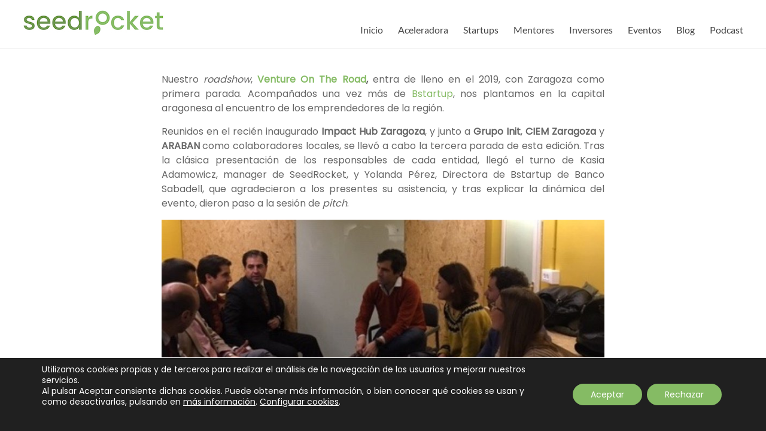

--- FILE ---
content_type: text/html; charset=UTF-8
request_url: https://www.seedrocket.com/2019/01/28/ii-venture-on-the-road-zaragoza/
body_size: 22731
content:
<!DOCTYPE html>
<!--[if IE 7]>
<html class="ie ie7" lang="es">
<![endif]-->
<!--[if IE 8]>
<html class="ie ie8" lang="es">
<![endif]-->
<!--[if !(IE 7) & !(IE 8)]><!-->
<html lang="es">
<!--<![endif]-->
<head>
	<meta charset="UTF-8" />
	<meta name="viewport" content="width=device-width, initial-scale=1">
	<link rel="profile" href="http://gmpg.org/xfn/11" />
	<meta name='robots' content='index, follow, max-image-preview:large, max-snippet:-1, max-video-preview:-1' />

<!-- Google Tag Manager for WordPress by gtm4wp.com -->
<script data-cfasync="false" data-pagespeed-no-defer>
	var gtm4wp_datalayer_name = "dataLayer";
	var dataLayer = dataLayer || [];
</script>
<!-- End Google Tag Manager for WordPress by gtm4wp.com -->
	<!-- This site is optimized with the Yoast SEO plugin v23.7 - https://yoast.com/wordpress/plugins/seo/ -->
	<title>II Venture on the Road: Zaragoza - SeedRocket</title>
	<link rel="canonical" href="https://www.seedrocket.com/2019/01/28/ii-venture-on-the-road-zaragoza/" />
	<meta property="og:locale" content="es_ES" />
	<meta property="og:type" content="article" />
	<meta property="og:title" content="II Venture on the Road: Zaragoza - SeedRocket" />
	<meta property="og:description" content="Nuestro roadshow, Venture On The Road, entra de lleno en el 2019, con Zaragoza como primera parada. Acompañados una vez más de Bstartup, nos plantamos en la capital aragonesa al encuentro de los emprendedores de la región. Reunidos en el recién" />
	<meta property="og:url" content="https://www.seedrocket.com/2019/01/28/ii-venture-on-the-road-zaragoza/" />
	<meta property="og:site_name" content="SeedRocket" />
	<meta property="article:published_time" content="2019-01-28T09:56:09+00:00" />
	<meta property="article:modified_time" content="2019-01-28T13:01:59+00:00" />
	<meta property="og:image" content="https://www.seedrocket.com/wp-content/uploads/2019/01/Venture-Zaragoza_MB-min.jpg" />
	<meta property="og:image:width" content="820" />
	<meta property="og:image:height" content="312" />
	<meta property="og:image:type" content="image/jpeg" />
	<meta name="author" content="Kasia" />
	<meta name="twitter:card" content="summary_large_image" />
	<meta name="twitter:label1" content="Escrito por" />
	<meta name="twitter:data1" content="Kasia" />
	<meta name="twitter:label2" content="Tiempo de lectura" />
	<meta name="twitter:data2" content="2 minutos" />
	<script type="application/ld+json" class="yoast-schema-graph">{"@context":"https://schema.org","@graph":[{"@type":"Article","@id":"https://www.seedrocket.com/2019/01/28/ii-venture-on-the-road-zaragoza/#article","isPartOf":{"@id":"https://www.seedrocket.com/2019/01/28/ii-venture-on-the-road-zaragoza/"},"author":{"name":"Kasia","@id":"https://www.seedrocket.com/#/schema/person/8a7619490e8336825d4a21758ed8c48f"},"headline":"II Venture on the Road: Zaragoza","datePublished":"2019-01-28T09:56:09+00:00","dateModified":"2019-01-28T13:01:59+00:00","mainEntityOfPage":{"@id":"https://www.seedrocket.com/2019/01/28/ii-venture-on-the-road-zaragoza/"},"wordCount":482,"commentCount":0,"publisher":{"@id":"https://www.seedrocket.com/#organization"},"image":{"@id":"https://www.seedrocket.com/2019/01/28/ii-venture-on-the-road-zaragoza/#primaryimage"},"thumbnailUrl":"https://www.seedrocket.com/wp-content/uploads/2019/01/Venture-Zaragoza_MB-min.jpg","keywords":["foro de inversión","inversores","startups","venture on the road"],"articleSection":["Eventos","Venture on the Road"],"inLanguage":"es","potentialAction":[{"@type":"CommentAction","name":"Comment","target":["https://www.seedrocket.com/2019/01/28/ii-venture-on-the-road-zaragoza/#respond"]}]},{"@type":"WebPage","@id":"https://www.seedrocket.com/2019/01/28/ii-venture-on-the-road-zaragoza/","url":"https://www.seedrocket.com/2019/01/28/ii-venture-on-the-road-zaragoza/","name":"II Venture on the Road: Zaragoza - SeedRocket","isPartOf":{"@id":"https://www.seedrocket.com/#website"},"primaryImageOfPage":{"@id":"https://www.seedrocket.com/2019/01/28/ii-venture-on-the-road-zaragoza/#primaryimage"},"image":{"@id":"https://www.seedrocket.com/2019/01/28/ii-venture-on-the-road-zaragoza/#primaryimage"},"thumbnailUrl":"https://www.seedrocket.com/wp-content/uploads/2019/01/Venture-Zaragoza_MB-min.jpg","datePublished":"2019-01-28T09:56:09+00:00","dateModified":"2019-01-28T13:01:59+00:00","breadcrumb":{"@id":"https://www.seedrocket.com/2019/01/28/ii-venture-on-the-road-zaragoza/#breadcrumb"},"inLanguage":"es","potentialAction":[{"@type":"ReadAction","target":["https://www.seedrocket.com/2019/01/28/ii-venture-on-the-road-zaragoza/"]}]},{"@type":"ImageObject","inLanguage":"es","@id":"https://www.seedrocket.com/2019/01/28/ii-venture-on-the-road-zaragoza/#primaryimage","url":"https://www.seedrocket.com/wp-content/uploads/2019/01/Venture-Zaragoza_MB-min.jpg","contentUrl":"https://www.seedrocket.com/wp-content/uploads/2019/01/Venture-Zaragoza_MB-min.jpg","width":820,"height":312},{"@type":"BreadcrumbList","@id":"https://www.seedrocket.com/2019/01/28/ii-venture-on-the-road-zaragoza/#breadcrumb","itemListElement":[{"@type":"ListItem","position":1,"name":"Portada","item":"https://www.seedrocket.com/"},{"@type":"ListItem","position":2,"name":"Blog","item":"https://www.seedrocket.com/blog/"},{"@type":"ListItem","position":3,"name":"II Venture on the Road: Zaragoza"}]},{"@type":"WebSite","@id":"https://www.seedrocket.com/#website","url":"https://www.seedrocket.com/","name":"SeedRocket","description":"La primera aceleradora que nació en España para startups TIC en fase inicial","publisher":{"@id":"https://www.seedrocket.com/#organization"},"potentialAction":[{"@type":"SearchAction","target":{"@type":"EntryPoint","urlTemplate":"https://www.seedrocket.com/?s={search_term_string}"},"query-input":{"@type":"PropertyValueSpecification","valueRequired":true,"valueName":"search_term_string"}}],"inLanguage":"es"},{"@type":"Organization","@id":"https://www.seedrocket.com/#organization","name":"SeedRocket","url":"https://www.seedrocket.com/","logo":{"@type":"ImageObject","inLanguage":"es","@id":"https://www.seedrocket.com/#/schema/logo/image/","url":"https://www.seedrocket.com/wp-content/uploads/2022/07/LogoSR22-verde.jpg","contentUrl":"https://www.seedrocket.com/wp-content/uploads/2022/07/LogoSR22-verde.jpg","width":238,"height":44,"caption":"SeedRocket"},"image":{"@id":"https://www.seedrocket.com/#/schema/logo/image/"}},{"@type":"Person","@id":"https://www.seedrocket.com/#/schema/person/8a7619490e8336825d4a21758ed8c48f","name":"Kasia","image":{"@type":"ImageObject","inLanguage":"es","@id":"https://www.seedrocket.com/#/schema/person/image/","url":"https://secure.gravatar.com/avatar/a19e625d129ae08b12001f8277bf3a38?s=96&d=mm&r=g","contentUrl":"https://secure.gravatar.com/avatar/a19e625d129ae08b12001f8277bf3a38?s=96&d=mm&r=g","caption":"Kasia"},"url":"https://www.seedrocket.com/author/kasia/"}]}</script>
	<!-- / Yoast SEO plugin. -->


<link rel='dns-prefetch' href='//www.seedrocket.com' />
<link rel='dns-prefetch' href='//fonts.googleapis.com' />
<link rel="alternate" type="application/rss+xml" title="SeedRocket &raquo; Feed" href="https://www.seedrocket.com/feed/" />
<link rel="alternate" type="application/rss+xml" title="SeedRocket &raquo; Feed de los comentarios" href="https://www.seedrocket.com/comments/feed/" />
<link rel="alternate" type="text/calendar" title="SeedRocket &raquo; iCal Feed" href="https://www.seedrocket.com/calendario-de-eventos/?ical=1" />
<link rel="alternate" type="application/rss+xml" title="SeedRocket &raquo; Comentario II Venture on the Road: Zaragoza del feed" href="https://www.seedrocket.com/2019/01/28/ii-venture-on-the-road-zaragoza/feed/" />
<script type="text/javascript">
/* <![CDATA[ */
window._wpemojiSettings = {"baseUrl":"https:\/\/s.w.org\/images\/core\/emoji\/15.0.3\/72x72\/","ext":".png","svgUrl":"https:\/\/s.w.org\/images\/core\/emoji\/15.0.3\/svg\/","svgExt":".svg","source":{"concatemoji":"https:\/\/www.seedrocket.com\/wp-includes\/js\/wp-emoji-release.min.js?ver=6.6.4"}};
/*! This file is auto-generated */
!function(i,n){var o,s,e;function c(e){try{var t={supportTests:e,timestamp:(new Date).valueOf()};sessionStorage.setItem(o,JSON.stringify(t))}catch(e){}}function p(e,t,n){e.clearRect(0,0,e.canvas.width,e.canvas.height),e.fillText(t,0,0);var t=new Uint32Array(e.getImageData(0,0,e.canvas.width,e.canvas.height).data),r=(e.clearRect(0,0,e.canvas.width,e.canvas.height),e.fillText(n,0,0),new Uint32Array(e.getImageData(0,0,e.canvas.width,e.canvas.height).data));return t.every(function(e,t){return e===r[t]})}function u(e,t,n){switch(t){case"flag":return n(e,"\ud83c\udff3\ufe0f\u200d\u26a7\ufe0f","\ud83c\udff3\ufe0f\u200b\u26a7\ufe0f")?!1:!n(e,"\ud83c\uddfa\ud83c\uddf3","\ud83c\uddfa\u200b\ud83c\uddf3")&&!n(e,"\ud83c\udff4\udb40\udc67\udb40\udc62\udb40\udc65\udb40\udc6e\udb40\udc67\udb40\udc7f","\ud83c\udff4\u200b\udb40\udc67\u200b\udb40\udc62\u200b\udb40\udc65\u200b\udb40\udc6e\u200b\udb40\udc67\u200b\udb40\udc7f");case"emoji":return!n(e,"\ud83d\udc26\u200d\u2b1b","\ud83d\udc26\u200b\u2b1b")}return!1}function f(e,t,n){var r="undefined"!=typeof WorkerGlobalScope&&self instanceof WorkerGlobalScope?new OffscreenCanvas(300,150):i.createElement("canvas"),a=r.getContext("2d",{willReadFrequently:!0}),o=(a.textBaseline="top",a.font="600 32px Arial",{});return e.forEach(function(e){o[e]=t(a,e,n)}),o}function t(e){var t=i.createElement("script");t.src=e,t.defer=!0,i.head.appendChild(t)}"undefined"!=typeof Promise&&(o="wpEmojiSettingsSupports",s=["flag","emoji"],n.supports={everything:!0,everythingExceptFlag:!0},e=new Promise(function(e){i.addEventListener("DOMContentLoaded",e,{once:!0})}),new Promise(function(t){var n=function(){try{var e=JSON.parse(sessionStorage.getItem(o));if("object"==typeof e&&"number"==typeof e.timestamp&&(new Date).valueOf()<e.timestamp+604800&&"object"==typeof e.supportTests)return e.supportTests}catch(e){}return null}();if(!n){if("undefined"!=typeof Worker&&"undefined"!=typeof OffscreenCanvas&&"undefined"!=typeof URL&&URL.createObjectURL&&"undefined"!=typeof Blob)try{var e="postMessage("+f.toString()+"("+[JSON.stringify(s),u.toString(),p.toString()].join(",")+"));",r=new Blob([e],{type:"text/javascript"}),a=new Worker(URL.createObjectURL(r),{name:"wpTestEmojiSupports"});return void(a.onmessage=function(e){c(n=e.data),a.terminate(),t(n)})}catch(e){}c(n=f(s,u,p))}t(n)}).then(function(e){for(var t in e)n.supports[t]=e[t],n.supports.everything=n.supports.everything&&n.supports[t],"flag"!==t&&(n.supports.everythingExceptFlag=n.supports.everythingExceptFlag&&n.supports[t]);n.supports.everythingExceptFlag=n.supports.everythingExceptFlag&&!n.supports.flag,n.DOMReady=!1,n.readyCallback=function(){n.DOMReady=!0}}).then(function(){return e}).then(function(){var e;n.supports.everything||(n.readyCallback(),(e=n.source||{}).concatemoji?t(e.concatemoji):e.wpemoji&&e.twemoji&&(t(e.twemoji),t(e.wpemoji)))}))}((window,document),window._wpemojiSettings);
/* ]]> */
</script>
<style id='wp-emoji-styles-inline-css' type='text/css'>

	img.wp-smiley, img.emoji {
		display: inline !important;
		border: none !important;
		box-shadow: none !important;
		height: 1em !important;
		width: 1em !important;
		margin: 0 0.07em !important;
		vertical-align: -0.1em !important;
		background: none !important;
		padding: 0 !important;
	}
</style>
<link rel='stylesheet' id='wp-block-library-css' href='https://www.seedrocket.com/wp-includes/css/dist/block-library/style.min.css?ver=6.6.4' type='text/css' media='all' />
<style id='wp-block-library-theme-inline-css' type='text/css'>
.wp-block-audio :where(figcaption){color:#555;font-size:13px;text-align:center}.is-dark-theme .wp-block-audio :where(figcaption){color:#ffffffa6}.wp-block-audio{margin:0 0 1em}.wp-block-code{border:1px solid #ccc;border-radius:4px;font-family:Menlo,Consolas,monaco,monospace;padding:.8em 1em}.wp-block-embed :where(figcaption){color:#555;font-size:13px;text-align:center}.is-dark-theme .wp-block-embed :where(figcaption){color:#ffffffa6}.wp-block-embed{margin:0 0 1em}.blocks-gallery-caption{color:#555;font-size:13px;text-align:center}.is-dark-theme .blocks-gallery-caption{color:#ffffffa6}:root :where(.wp-block-image figcaption){color:#555;font-size:13px;text-align:center}.is-dark-theme :root :where(.wp-block-image figcaption){color:#ffffffa6}.wp-block-image{margin:0 0 1em}.wp-block-pullquote{border-bottom:4px solid;border-top:4px solid;color:currentColor;margin-bottom:1.75em}.wp-block-pullquote cite,.wp-block-pullquote footer,.wp-block-pullquote__citation{color:currentColor;font-size:.8125em;font-style:normal;text-transform:uppercase}.wp-block-quote{border-left:.25em solid;margin:0 0 1.75em;padding-left:1em}.wp-block-quote cite,.wp-block-quote footer{color:currentColor;font-size:.8125em;font-style:normal;position:relative}.wp-block-quote.has-text-align-right{border-left:none;border-right:.25em solid;padding-left:0;padding-right:1em}.wp-block-quote.has-text-align-center{border:none;padding-left:0}.wp-block-quote.is-large,.wp-block-quote.is-style-large,.wp-block-quote.is-style-plain{border:none}.wp-block-search .wp-block-search__label{font-weight:700}.wp-block-search__button{border:1px solid #ccc;padding:.375em .625em}:where(.wp-block-group.has-background){padding:1.25em 2.375em}.wp-block-separator.has-css-opacity{opacity:.4}.wp-block-separator{border:none;border-bottom:2px solid;margin-left:auto;margin-right:auto}.wp-block-separator.has-alpha-channel-opacity{opacity:1}.wp-block-separator:not(.is-style-wide):not(.is-style-dots){width:100px}.wp-block-separator.has-background:not(.is-style-dots){border-bottom:none;height:1px}.wp-block-separator.has-background:not(.is-style-wide):not(.is-style-dots){height:2px}.wp-block-table{margin:0 0 1em}.wp-block-table td,.wp-block-table th{word-break:normal}.wp-block-table :where(figcaption){color:#555;font-size:13px;text-align:center}.is-dark-theme .wp-block-table :where(figcaption){color:#ffffffa6}.wp-block-video :where(figcaption){color:#555;font-size:13px;text-align:center}.is-dark-theme .wp-block-video :where(figcaption){color:#ffffffa6}.wp-block-video{margin:0 0 1em}:root :where(.wp-block-template-part.has-background){margin-bottom:0;margin-top:0;padding:1.25em 2.375em}
</style>
<style id='classic-theme-styles-inline-css' type='text/css'>
/*! This file is auto-generated */
.wp-block-button__link{color:#fff;background-color:#32373c;border-radius:9999px;box-shadow:none;text-decoration:none;padding:calc(.667em + 2px) calc(1.333em + 2px);font-size:1.125em}.wp-block-file__button{background:#32373c;color:#fff;text-decoration:none}
</style>
<style id='global-styles-inline-css' type='text/css'>
:root{--wp--preset--aspect-ratio--square: 1;--wp--preset--aspect-ratio--4-3: 4/3;--wp--preset--aspect-ratio--3-4: 3/4;--wp--preset--aspect-ratio--3-2: 3/2;--wp--preset--aspect-ratio--2-3: 2/3;--wp--preset--aspect-ratio--16-9: 16/9;--wp--preset--aspect-ratio--9-16: 9/16;--wp--preset--color--black: #000000;--wp--preset--color--cyan-bluish-gray: #abb8c3;--wp--preset--color--white: #ffffff;--wp--preset--color--pale-pink: #f78da7;--wp--preset--color--vivid-red: #cf2e2e;--wp--preset--color--luminous-vivid-orange: #ff6900;--wp--preset--color--luminous-vivid-amber: #fcb900;--wp--preset--color--light-green-cyan: #7bdcb5;--wp--preset--color--vivid-green-cyan: #00d084;--wp--preset--color--pale-cyan-blue: #8ed1fc;--wp--preset--color--vivid-cyan-blue: #0693e3;--wp--preset--color--vivid-purple: #9b51e0;--wp--preset--gradient--vivid-cyan-blue-to-vivid-purple: linear-gradient(135deg,rgba(6,147,227,1) 0%,rgb(155,81,224) 100%);--wp--preset--gradient--light-green-cyan-to-vivid-green-cyan: linear-gradient(135deg,rgb(122,220,180) 0%,rgb(0,208,130) 100%);--wp--preset--gradient--luminous-vivid-amber-to-luminous-vivid-orange: linear-gradient(135deg,rgba(252,185,0,1) 0%,rgba(255,105,0,1) 100%);--wp--preset--gradient--luminous-vivid-orange-to-vivid-red: linear-gradient(135deg,rgba(255,105,0,1) 0%,rgb(207,46,46) 100%);--wp--preset--gradient--very-light-gray-to-cyan-bluish-gray: linear-gradient(135deg,rgb(238,238,238) 0%,rgb(169,184,195) 100%);--wp--preset--gradient--cool-to-warm-spectrum: linear-gradient(135deg,rgb(74,234,220) 0%,rgb(151,120,209) 20%,rgb(207,42,186) 40%,rgb(238,44,130) 60%,rgb(251,105,98) 80%,rgb(254,248,76) 100%);--wp--preset--gradient--blush-light-purple: linear-gradient(135deg,rgb(255,206,236) 0%,rgb(152,150,240) 100%);--wp--preset--gradient--blush-bordeaux: linear-gradient(135deg,rgb(254,205,165) 0%,rgb(254,45,45) 50%,rgb(107,0,62) 100%);--wp--preset--gradient--luminous-dusk: linear-gradient(135deg,rgb(255,203,112) 0%,rgb(199,81,192) 50%,rgb(65,88,208) 100%);--wp--preset--gradient--pale-ocean: linear-gradient(135deg,rgb(255,245,203) 0%,rgb(182,227,212) 50%,rgb(51,167,181) 100%);--wp--preset--gradient--electric-grass: linear-gradient(135deg,rgb(202,248,128) 0%,rgb(113,206,126) 100%);--wp--preset--gradient--midnight: linear-gradient(135deg,rgb(2,3,129) 0%,rgb(40,116,252) 100%);--wp--preset--font-size--small: 13px;--wp--preset--font-size--medium: 20px;--wp--preset--font-size--large: 36px;--wp--preset--font-size--x-large: 42px;--wp--preset--spacing--20: 0.44rem;--wp--preset--spacing--30: 0.67rem;--wp--preset--spacing--40: 1rem;--wp--preset--spacing--50: 1.5rem;--wp--preset--spacing--60: 2.25rem;--wp--preset--spacing--70: 3.38rem;--wp--preset--spacing--80: 5.06rem;--wp--preset--shadow--natural: 6px 6px 9px rgba(0, 0, 0, 0.2);--wp--preset--shadow--deep: 12px 12px 50px rgba(0, 0, 0, 0.4);--wp--preset--shadow--sharp: 6px 6px 0px rgba(0, 0, 0, 0.2);--wp--preset--shadow--outlined: 6px 6px 0px -3px rgba(255, 255, 255, 1), 6px 6px rgba(0, 0, 0, 1);--wp--preset--shadow--crisp: 6px 6px 0px rgba(0, 0, 0, 1);}:where(.is-layout-flex){gap: 0.5em;}:where(.is-layout-grid){gap: 0.5em;}body .is-layout-flex{display: flex;}.is-layout-flex{flex-wrap: wrap;align-items: center;}.is-layout-flex > :is(*, div){margin: 0;}body .is-layout-grid{display: grid;}.is-layout-grid > :is(*, div){margin: 0;}:where(.wp-block-columns.is-layout-flex){gap: 2em;}:where(.wp-block-columns.is-layout-grid){gap: 2em;}:where(.wp-block-post-template.is-layout-flex){gap: 1.25em;}:where(.wp-block-post-template.is-layout-grid){gap: 1.25em;}.has-black-color{color: var(--wp--preset--color--black) !important;}.has-cyan-bluish-gray-color{color: var(--wp--preset--color--cyan-bluish-gray) !important;}.has-white-color{color: var(--wp--preset--color--white) !important;}.has-pale-pink-color{color: var(--wp--preset--color--pale-pink) !important;}.has-vivid-red-color{color: var(--wp--preset--color--vivid-red) !important;}.has-luminous-vivid-orange-color{color: var(--wp--preset--color--luminous-vivid-orange) !important;}.has-luminous-vivid-amber-color{color: var(--wp--preset--color--luminous-vivid-amber) !important;}.has-light-green-cyan-color{color: var(--wp--preset--color--light-green-cyan) !important;}.has-vivid-green-cyan-color{color: var(--wp--preset--color--vivid-green-cyan) !important;}.has-pale-cyan-blue-color{color: var(--wp--preset--color--pale-cyan-blue) !important;}.has-vivid-cyan-blue-color{color: var(--wp--preset--color--vivid-cyan-blue) !important;}.has-vivid-purple-color{color: var(--wp--preset--color--vivid-purple) !important;}.has-black-background-color{background-color: var(--wp--preset--color--black) !important;}.has-cyan-bluish-gray-background-color{background-color: var(--wp--preset--color--cyan-bluish-gray) !important;}.has-white-background-color{background-color: var(--wp--preset--color--white) !important;}.has-pale-pink-background-color{background-color: var(--wp--preset--color--pale-pink) !important;}.has-vivid-red-background-color{background-color: var(--wp--preset--color--vivid-red) !important;}.has-luminous-vivid-orange-background-color{background-color: var(--wp--preset--color--luminous-vivid-orange) !important;}.has-luminous-vivid-amber-background-color{background-color: var(--wp--preset--color--luminous-vivid-amber) !important;}.has-light-green-cyan-background-color{background-color: var(--wp--preset--color--light-green-cyan) !important;}.has-vivid-green-cyan-background-color{background-color: var(--wp--preset--color--vivid-green-cyan) !important;}.has-pale-cyan-blue-background-color{background-color: var(--wp--preset--color--pale-cyan-blue) !important;}.has-vivid-cyan-blue-background-color{background-color: var(--wp--preset--color--vivid-cyan-blue) !important;}.has-vivid-purple-background-color{background-color: var(--wp--preset--color--vivid-purple) !important;}.has-black-border-color{border-color: var(--wp--preset--color--black) !important;}.has-cyan-bluish-gray-border-color{border-color: var(--wp--preset--color--cyan-bluish-gray) !important;}.has-white-border-color{border-color: var(--wp--preset--color--white) !important;}.has-pale-pink-border-color{border-color: var(--wp--preset--color--pale-pink) !important;}.has-vivid-red-border-color{border-color: var(--wp--preset--color--vivid-red) !important;}.has-luminous-vivid-orange-border-color{border-color: var(--wp--preset--color--luminous-vivid-orange) !important;}.has-luminous-vivid-amber-border-color{border-color: var(--wp--preset--color--luminous-vivid-amber) !important;}.has-light-green-cyan-border-color{border-color: var(--wp--preset--color--light-green-cyan) !important;}.has-vivid-green-cyan-border-color{border-color: var(--wp--preset--color--vivid-green-cyan) !important;}.has-pale-cyan-blue-border-color{border-color: var(--wp--preset--color--pale-cyan-blue) !important;}.has-vivid-cyan-blue-border-color{border-color: var(--wp--preset--color--vivid-cyan-blue) !important;}.has-vivid-purple-border-color{border-color: var(--wp--preset--color--vivid-purple) !important;}.has-vivid-cyan-blue-to-vivid-purple-gradient-background{background: var(--wp--preset--gradient--vivid-cyan-blue-to-vivid-purple) !important;}.has-light-green-cyan-to-vivid-green-cyan-gradient-background{background: var(--wp--preset--gradient--light-green-cyan-to-vivid-green-cyan) !important;}.has-luminous-vivid-amber-to-luminous-vivid-orange-gradient-background{background: var(--wp--preset--gradient--luminous-vivid-amber-to-luminous-vivid-orange) !important;}.has-luminous-vivid-orange-to-vivid-red-gradient-background{background: var(--wp--preset--gradient--luminous-vivid-orange-to-vivid-red) !important;}.has-very-light-gray-to-cyan-bluish-gray-gradient-background{background: var(--wp--preset--gradient--very-light-gray-to-cyan-bluish-gray) !important;}.has-cool-to-warm-spectrum-gradient-background{background: var(--wp--preset--gradient--cool-to-warm-spectrum) !important;}.has-blush-light-purple-gradient-background{background: var(--wp--preset--gradient--blush-light-purple) !important;}.has-blush-bordeaux-gradient-background{background: var(--wp--preset--gradient--blush-bordeaux) !important;}.has-luminous-dusk-gradient-background{background: var(--wp--preset--gradient--luminous-dusk) !important;}.has-pale-ocean-gradient-background{background: var(--wp--preset--gradient--pale-ocean) !important;}.has-electric-grass-gradient-background{background: var(--wp--preset--gradient--electric-grass) !important;}.has-midnight-gradient-background{background: var(--wp--preset--gradient--midnight) !important;}.has-small-font-size{font-size: var(--wp--preset--font-size--small) !important;}.has-medium-font-size{font-size: var(--wp--preset--font-size--medium) !important;}.has-large-font-size{font-size: var(--wp--preset--font-size--large) !important;}.has-x-large-font-size{font-size: var(--wp--preset--font-size--x-large) !important;}
:where(.wp-block-post-template.is-layout-flex){gap: 1.25em;}:where(.wp-block-post-template.is-layout-grid){gap: 1.25em;}
:where(.wp-block-columns.is-layout-flex){gap: 2em;}:where(.wp-block-columns.is-layout-grid){gap: 2em;}
:root :where(.wp-block-pullquote){font-size: 1.5em;line-height: 1.6;}
</style>
<link rel='stylesheet' id='surl-lasso-lite-css' href='https://www.seedrocket.com/wp-content/plugins/simple-urls/admin/assets/css/lasso-lite.css?ver=1729699109' type='text/css' media='all' />
<link rel='stylesheet' id='tribe-events-v2-single-skeleton-css' href='https://www.seedrocket.com/wp-content/plugins/the-events-calendar/build/css/tribe-events-single-skeleton.css?ver=6.15.11' type='text/css' media='all' />
<link rel='stylesheet' id='tribe-events-v2-single-skeleton-full-css' href='https://www.seedrocket.com/wp-content/plugins/the-events-calendar/build/css/tribe-events-single-full.css?ver=6.15.11' type='text/css' media='all' />
<link rel='stylesheet' id='tec-events-elementor-widgets-base-styles-css' href='https://www.seedrocket.com/wp-content/plugins/the-events-calendar/build/css/integrations/plugins/elementor/widgets/widget-base.css?ver=6.15.11' type='text/css' media='all' />
<link rel='stylesheet' id='spacious_style-css' href='https://www.seedrocket.com/wp-content/themes/spacious/style.css?ver=6.6.4' type='text/css' media='all' />
<style id='spacious_style-inline-css' type='text/css'>
.previous a:hover, .next a:hover, a, #site-title a:hover, .main-navigation ul li.current_page_item a, .main-navigation ul li:hover > a, .main-navigation ul li ul li a:hover, .main-navigation ul li ul li:hover > a, .main-navigation ul li.current-menu-item ul li a:hover, .main-navigation ul li:hover > .sub-toggle, .main-navigation a:hover, .main-navigation ul li.current-menu-item a, .main-navigation ul li.current_page_ancestor a, .main-navigation ul li.current-menu-ancestor a, .main-navigation ul li.current_page_item a, .main-navigation ul li:hover > a, .small-menu a:hover, .small-menu ul li.current-menu-item a, .small-menu ul li.current_page_ancestor a, .small-menu ul li.current-menu-ancestor a, .small-menu ul li.current_page_item a, .small-menu ul li:hover > a, .breadcrumb a:hover, .tg-one-half .widget-title a:hover, .tg-one-third .widget-title a:hover, .tg-one-fourth .widget-title a:hover, .pagination a span:hover, #content .comments-area a.comment-permalink:hover, .comments-area .comment-author-link a:hover, .comment .comment-reply-link:hover, .nav-previous a:hover, .nav-next a:hover, #wp-calendar #today, .footer-widgets-area a:hover, .footer-socket-wrapper .copyright a:hover, .read-more, .more-link, .post .entry-title a:hover, .page .entry-title a:hover, .post .entry-meta a:hover, .type-page .entry-meta a:hover, .single #content .tags a:hover, .widget_testimonial .testimonial-icon:before, .header-action .search-wrapper:hover .fa{color:#85bb64;}.spacious-button, input[type="reset"], input[type="button"], input[type="submit"], button, #featured-slider .slider-read-more-button, #controllers a:hover, #controllers a.active, .pagination span ,.site-header .menu-toggle:hover, .call-to-action-button, .comments-area .comment-author-link span, a#back-top:before, .post .entry-meta .read-more-link, a#scroll-up, .search-form span, .main-navigation .tg-header-button-wrap.button-one a{background-color:#85bb64;}.main-small-navigation li:hover, .main-small-navigation ul > .current_page_item, .main-small-navigation ul > .current-menu-item, .spacious-woocommerce-cart-views .cart-value{background:#85bb64;}.main-navigation ul li ul, .widget_testimonial .testimonial-post{border-top-color:#85bb64;}blockquote, .call-to-action-content-wrapper{border-left-color:#85bb64;}.site-header .menu-toggle:hover.entry-meta a.read-more:hover,#featured-slider .slider-read-more-button:hover,.call-to-action-button:hover,.entry-meta .read-more-link:hover,.spacious-button:hover, input[type="reset"]:hover, input[type="button"]:hover, input[type="submit"]:hover, button:hover{background:#538932;}.pagination a span:hover, .main-navigation .tg-header-button-wrap.button-one a{border-color:#85bb64;}.widget-title span{border-bottom-color:#85bb64;}.widget_service_block a.more-link:hover, .widget_featured_single_post a.read-more:hover,#secondary a:hover,logged-in-as:hover  a,.single-page p a:hover{color:#538932;}.main-navigation .tg-header-button-wrap.button-one a:hover{background-color:#538932;}body, button, input, select, textarea, p, .entry-meta, .read-more, .more-link, .widget_testimonial .testimonial-author, #featured-slider .slider-read-more-button{font-family:Poppins;}h1, h2, h3, h4, h5, h6{font-family:Poppins;}
</style>
<link rel='stylesheet' id='spacious-genericons-css' href='https://www.seedrocket.com/wp-content/themes/spacious/genericons/genericons.css?ver=3.3.1' type='text/css' media='all' />
<link rel='stylesheet' id='spacious-font-awesome-css' href='https://www.seedrocket.com/wp-content/themes/spacious/font-awesome/css/font-awesome.min.css?ver=4.7.1' type='text/css' media='all' />
<link rel='stylesheet' id='spacious_googlefonts-css' href='//fonts.googleapis.com/css?family=Poppins&#038;1&#038;display=swap&#038;ver=1.9.7' type='text/css' media='all' />
<link rel='stylesheet' id='wp_mailjet_form_builder_widget-widget-front-styles-css' href='https://www.seedrocket.com/wp-content/plugins/mailjet-for-wordpress/src/widgetformbuilder/css/front-widget.css?ver=5.5.3' type='text/css' media='all' />
<link rel='stylesheet' id='moove_gdpr_frontend-css' href='https://www.seedrocket.com/wp-content/plugins/gdpr-cookie-compliance/dist/styles/gdpr-main-nf.css?ver=4.15.5' type='text/css' media='all' />
<style id='moove_gdpr_frontend-inline-css' type='text/css'>
				#moove_gdpr_cookie_modal .moove-gdpr-modal-content .moove-gdpr-tab-main h3.tab-title, 
				#moove_gdpr_cookie_modal .moove-gdpr-modal-content .moove-gdpr-tab-main span.tab-title,
				#moove_gdpr_cookie_modal .moove-gdpr-modal-content .moove-gdpr-modal-left-content #moove-gdpr-menu li a, 
				#moove_gdpr_cookie_modal .moove-gdpr-modal-content .moove-gdpr-modal-left-content #moove-gdpr-menu li button,
				#moove_gdpr_cookie_modal .moove-gdpr-modal-content .moove-gdpr-modal-left-content .moove-gdpr-branding-cnt a,
				#moove_gdpr_cookie_modal .moove-gdpr-modal-content .moove-gdpr-modal-footer-content .moove-gdpr-button-holder a.mgbutton, 
				#moove_gdpr_cookie_modal .moove-gdpr-modal-content .moove-gdpr-modal-footer-content .moove-gdpr-button-holder button.mgbutton,
				#moove_gdpr_cookie_modal .cookie-switch .cookie-slider:after, 
				#moove_gdpr_cookie_modal .cookie-switch .slider:after, 
				#moove_gdpr_cookie_modal .switch .cookie-slider:after, 
				#moove_gdpr_cookie_modal .switch .slider:after,
				#moove_gdpr_cookie_info_bar .moove-gdpr-info-bar-container .moove-gdpr-info-bar-content p, 
				#moove_gdpr_cookie_info_bar .moove-gdpr-info-bar-container .moove-gdpr-info-bar-content p a,
				#moove_gdpr_cookie_info_bar .moove-gdpr-info-bar-container .moove-gdpr-info-bar-content a.mgbutton, 
				#moove_gdpr_cookie_info_bar .moove-gdpr-info-bar-container .moove-gdpr-info-bar-content button.mgbutton,
				#moove_gdpr_cookie_modal .moove-gdpr-modal-content .moove-gdpr-tab-main .moove-gdpr-tab-main-content h1, 
				#moove_gdpr_cookie_modal .moove-gdpr-modal-content .moove-gdpr-tab-main .moove-gdpr-tab-main-content h2, 
				#moove_gdpr_cookie_modal .moove-gdpr-modal-content .moove-gdpr-tab-main .moove-gdpr-tab-main-content h3, 
				#moove_gdpr_cookie_modal .moove-gdpr-modal-content .moove-gdpr-tab-main .moove-gdpr-tab-main-content h4, 
				#moove_gdpr_cookie_modal .moove-gdpr-modal-content .moove-gdpr-tab-main .moove-gdpr-tab-main-content h5, 
				#moove_gdpr_cookie_modal .moove-gdpr-modal-content .moove-gdpr-tab-main .moove-gdpr-tab-main-content h6,
				#moove_gdpr_cookie_modal .moove-gdpr-modal-content.moove_gdpr_modal_theme_v2 .moove-gdpr-modal-title .tab-title,
				#moove_gdpr_cookie_modal .moove-gdpr-modal-content.moove_gdpr_modal_theme_v2 .moove-gdpr-tab-main h3.tab-title, 
				#moove_gdpr_cookie_modal .moove-gdpr-modal-content.moove_gdpr_modal_theme_v2 .moove-gdpr-tab-main span.tab-title,
				#moove_gdpr_cookie_modal .moove-gdpr-modal-content.moove_gdpr_modal_theme_v2 .moove-gdpr-branding-cnt a {
				 	font-weight: inherit				}
			#moove_gdpr_cookie_modal,#moove_gdpr_cookie_info_bar,.gdpr_cookie_settings_shortcode_content{font-family:inherit}#moove_gdpr_save_popup_settings_button{background-color:#373737;color:#fff}#moove_gdpr_save_popup_settings_button:hover{background-color:#000}#moove_gdpr_cookie_info_bar .moove-gdpr-info-bar-container .moove-gdpr-info-bar-content a.mgbutton,#moove_gdpr_cookie_info_bar .moove-gdpr-info-bar-container .moove-gdpr-info-bar-content button.mgbutton{background-color:0C4DA2}#moove_gdpr_cookie_modal .moove-gdpr-modal-content .moove-gdpr-modal-footer-content .moove-gdpr-button-holder a.mgbutton,#moove_gdpr_cookie_modal .moove-gdpr-modal-content .moove-gdpr-modal-footer-content .moove-gdpr-button-holder button.mgbutton,.gdpr_cookie_settings_shortcode_content .gdpr-shr-button.button-green{background-color:0C4DA2;border-color:0C4DA2}#moove_gdpr_cookie_modal .moove-gdpr-modal-content .moove-gdpr-modal-footer-content .moove-gdpr-button-holder a.mgbutton:hover,#moove_gdpr_cookie_modal .moove-gdpr-modal-content .moove-gdpr-modal-footer-content .moove-gdpr-button-holder button.mgbutton:hover,.gdpr_cookie_settings_shortcode_content .gdpr-shr-button.button-green:hover{background-color:#fff;color:0C4DA2}#moove_gdpr_cookie_modal .moove-gdpr-modal-content .moove-gdpr-modal-close i,#moove_gdpr_cookie_modal .moove-gdpr-modal-content .moove-gdpr-modal-close span.gdpr-icon{background-color:0C4DA2;border:1px solid 0C4DA2}#moove_gdpr_cookie_info_bar span.change-settings-button.focus-g,#moove_gdpr_cookie_info_bar span.change-settings-button:focus,#moove_gdpr_cookie_info_bar button.change-settings-button.focus-g,#moove_gdpr_cookie_info_bar button.change-settings-button:focus{-webkit-box-shadow:0 0 1px 3px 0C4DA2;-moz-box-shadow:0 0 1px 3px 0C4DA2;box-shadow:0 0 1px 3px 0C4DA2}#moove_gdpr_cookie_modal .moove-gdpr-modal-content .moove-gdpr-modal-close i:hover,#moove_gdpr_cookie_modal .moove-gdpr-modal-content .moove-gdpr-modal-close span.gdpr-icon:hover,#moove_gdpr_cookie_info_bar span[data-href]>u.change-settings-button{color:0C4DA2}#moove_gdpr_cookie_modal .moove-gdpr-modal-content .moove-gdpr-modal-left-content #moove-gdpr-menu li.menu-item-selected a span.gdpr-icon,#moove_gdpr_cookie_modal .moove-gdpr-modal-content .moove-gdpr-modal-left-content #moove-gdpr-menu li.menu-item-selected button span.gdpr-icon{color:inherit}#moove_gdpr_cookie_modal .moove-gdpr-modal-content .moove-gdpr-modal-left-content #moove-gdpr-menu li a span.gdpr-icon,#moove_gdpr_cookie_modal .moove-gdpr-modal-content .moove-gdpr-modal-left-content #moove-gdpr-menu li button span.gdpr-icon{color:inherit}#moove_gdpr_cookie_modal .gdpr-acc-link{line-height:0;font-size:0;color:transparent;position:absolute}#moove_gdpr_cookie_modal .moove-gdpr-modal-content .moove-gdpr-modal-close:hover i,#moove_gdpr_cookie_modal .moove-gdpr-modal-content .moove-gdpr-modal-left-content #moove-gdpr-menu li a,#moove_gdpr_cookie_modal .moove-gdpr-modal-content .moove-gdpr-modal-left-content #moove-gdpr-menu li button,#moove_gdpr_cookie_modal .moove-gdpr-modal-content .moove-gdpr-modal-left-content #moove-gdpr-menu li button i,#moove_gdpr_cookie_modal .moove-gdpr-modal-content .moove-gdpr-modal-left-content #moove-gdpr-menu li a i,#moove_gdpr_cookie_modal .moove-gdpr-modal-content .moove-gdpr-tab-main .moove-gdpr-tab-main-content a:hover,#moove_gdpr_cookie_info_bar.moove-gdpr-dark-scheme .moove-gdpr-info-bar-container .moove-gdpr-info-bar-content a.mgbutton:hover,#moove_gdpr_cookie_info_bar.moove-gdpr-dark-scheme .moove-gdpr-info-bar-container .moove-gdpr-info-bar-content button.mgbutton:hover,#moove_gdpr_cookie_info_bar.moove-gdpr-dark-scheme .moove-gdpr-info-bar-container .moove-gdpr-info-bar-content a:hover,#moove_gdpr_cookie_info_bar.moove-gdpr-dark-scheme .moove-gdpr-info-bar-container .moove-gdpr-info-bar-content button:hover,#moove_gdpr_cookie_info_bar.moove-gdpr-dark-scheme .moove-gdpr-info-bar-container .moove-gdpr-info-bar-content span.change-settings-button:hover,#moove_gdpr_cookie_info_bar.moove-gdpr-dark-scheme .moove-gdpr-info-bar-container .moove-gdpr-info-bar-content button.change-settings-button:hover,#moove_gdpr_cookie_info_bar.moove-gdpr-dark-scheme .moove-gdpr-info-bar-container .moove-gdpr-info-bar-content u.change-settings-button:hover,#moove_gdpr_cookie_info_bar span[data-href]>u.change-settings-button,#moove_gdpr_cookie_info_bar.moove-gdpr-dark-scheme .moove-gdpr-info-bar-container .moove-gdpr-info-bar-content a.mgbutton.focus-g,#moove_gdpr_cookie_info_bar.moove-gdpr-dark-scheme .moove-gdpr-info-bar-container .moove-gdpr-info-bar-content button.mgbutton.focus-g,#moove_gdpr_cookie_info_bar.moove-gdpr-dark-scheme .moove-gdpr-info-bar-container .moove-gdpr-info-bar-content a.focus-g,#moove_gdpr_cookie_info_bar.moove-gdpr-dark-scheme .moove-gdpr-info-bar-container .moove-gdpr-info-bar-content button.focus-g,#moove_gdpr_cookie_info_bar.moove-gdpr-dark-scheme .moove-gdpr-info-bar-container .moove-gdpr-info-bar-content a.mgbutton:focus,#moove_gdpr_cookie_info_bar.moove-gdpr-dark-scheme .moove-gdpr-info-bar-container .moove-gdpr-info-bar-content button.mgbutton:focus,#moove_gdpr_cookie_info_bar.moove-gdpr-dark-scheme .moove-gdpr-info-bar-container .moove-gdpr-info-bar-content a:focus,#moove_gdpr_cookie_info_bar.moove-gdpr-dark-scheme .moove-gdpr-info-bar-container .moove-gdpr-info-bar-content button:focus,#moove_gdpr_cookie_info_bar.moove-gdpr-dark-scheme .moove-gdpr-info-bar-container .moove-gdpr-info-bar-content span.change-settings-button.focus-g,span.change-settings-button:focus,button.change-settings-button.focus-g,button.change-settings-button:focus,#moove_gdpr_cookie_info_bar.moove-gdpr-dark-scheme .moove-gdpr-info-bar-container .moove-gdpr-info-bar-content u.change-settings-button.focus-g,#moove_gdpr_cookie_info_bar.moove-gdpr-dark-scheme .moove-gdpr-info-bar-container .moove-gdpr-info-bar-content u.change-settings-button:focus{color:0C4DA2}#moove_gdpr_cookie_modal.gdpr_lightbox-hide{display:none}
</style>
<script type="text/javascript" src="https://www.seedrocket.com/wp-includes/js/jquery/jquery.min.js?ver=3.7.1" id="jquery-core-js"></script>
<script type="text/javascript" src="https://www.seedrocket.com/wp-includes/js/jquery/jquery-migrate.min.js?ver=3.4.1" id="jquery-migrate-js"></script>
<script type="text/javascript" src="https://www.seedrocket.com/wp-content/themes/spacious/js/spacious-custom.js?ver=6.6.4" id="spacious-custom-js"></script>
<!--[if lte IE 8]>
<script type="text/javascript" src="https://www.seedrocket.com/wp-content/themes/spacious/js/html5shiv.min.js?ver=6.6.4" id="html5-js"></script>
<![endif]-->
<link rel="https://api.w.org/" href="https://www.seedrocket.com/wp-json/" /><link rel="alternate" title="JSON" type="application/json" href="https://www.seedrocket.com/wp-json/wp/v2/posts/13099" /><link rel="EditURI" type="application/rsd+xml" title="RSD" href="https://www.seedrocket.com/xmlrpc.php?rsd" />
<meta name="generator" content="WordPress 6.6.4" />
<link rel='shortlink' href='https://www.seedrocket.com/?p=13099' />
<link rel="alternate" title="oEmbed (JSON)" type="application/json+oembed" href="https://www.seedrocket.com/wp-json/oembed/1.0/embed?url=https%3A%2F%2Fwww.seedrocket.com%2F2019%2F01%2F28%2Fii-venture-on-the-road-zaragoza%2F" />
<link rel="alternate" title="oEmbed (XML)" type="text/xml+oembed" href="https://www.seedrocket.com/wp-json/oembed/1.0/embed?url=https%3A%2F%2Fwww.seedrocket.com%2F2019%2F01%2F28%2Fii-venture-on-the-road-zaragoza%2F&#038;format=xml" />
<style type="text/css">
			:root{
				--lasso-main: black !important;
				--lasso-title: black !important;
				--lasso-button: #22BAA0 !important;
				--lasso-secondary-button: #22BAA0 !important;
				--lasso-button-text: white !important;
				--lasso-background: white !important;
				--lasso-pros: #22BAA0 !important;
				--lasso-cons: #E06470 !important;
			}
		</style>
			<script type="text/javascript">
				// Notice how this gets configured before we load Font Awesome
				window.FontAwesomeConfig = { autoReplaceSvg: false }
			</script>
		<meta name="tec-api-version" content="v1"><meta name="tec-api-origin" content="https://www.seedrocket.com"><link rel="alternate" href="https://www.seedrocket.com/wp-json/tribe/events/v1/" />
<!-- Google Tag Manager for WordPress by gtm4wp.com -->
<!-- GTM Container placement set to automatic -->
<script data-cfasync="false" data-pagespeed-no-defer>
	var dataLayer_content = {"pagePostType":"post","pagePostType2":"single-post","pageCategory":["eventos","venture-on-the-road"],"pageAttributes":["foro-de-inversion","inversores","startups","venture-on-the-road"],"pagePostAuthor":"Kasia"};
	dataLayer.push( dataLayer_content );
</script>
<script data-cfasync="false" data-pagespeed-no-defer>
(function(w,d,s,l,i){w[l]=w[l]||[];w[l].push({'gtm.start':
new Date().getTime(),event:'gtm.js'});var f=d.getElementsByTagName(s)[0],
j=d.createElement(s),dl=l!='dataLayer'?'&l='+l:'';j.async=true;j.src=
'//www.googletagmanager.com/gtm.js?id='+i+dl;f.parentNode.insertBefore(j,f);
})(window,document,'script','dataLayer','GTM-PPZJFRFL');
</script>
<!-- End Google Tag Manager for WordPress by gtm4wp.com --><link rel="pingback" href="https://www.seedrocket.com/xmlrpc.php"><meta name="generator" content="Elementor 3.24.7; features: additional_custom_breakpoints; settings: css_print_method-external, google_font-enabled, font_display-swap">
<style type="text/css">.recentcomments a{display:inline !important;padding:0 !important;margin:0 !important;}</style>			<style>
				.e-con.e-parent:nth-of-type(n+4):not(.e-lazyloaded):not(.e-no-lazyload),
				.e-con.e-parent:nth-of-type(n+4):not(.e-lazyloaded):not(.e-no-lazyload) * {
					background-image: none !important;
				}
				@media screen and (max-height: 1024px) {
					.e-con.e-parent:nth-of-type(n+3):not(.e-lazyloaded):not(.e-no-lazyload),
					.e-con.e-parent:nth-of-type(n+3):not(.e-lazyloaded):not(.e-no-lazyload) * {
						background-image: none !important;
					}
				}
				@media screen and (max-height: 640px) {
					.e-con.e-parent:nth-of-type(n+2):not(.e-lazyloaded):not(.e-no-lazyload),
					.e-con.e-parent:nth-of-type(n+2):not(.e-lazyloaded):not(.e-no-lazyload) * {
						background-image: none !important;
					}
				}
			</style>
			<style type="text/css" id="custom-background-css">
body.custom-background { background-color: #ffffff; }
</style>
	<link rel="icon" href="https://www.seedrocket.com/wp-content/uploads/2022/07/cropped-favicon-white-fondo-verde-32x32.jpg" sizes="32x32" />
<link rel="icon" href="https://www.seedrocket.com/wp-content/uploads/2022/07/cropped-favicon-white-fondo-verde-192x192.jpg" sizes="192x192" />
<link rel="apple-touch-icon" href="https://www.seedrocket.com/wp-content/uploads/2022/07/cropped-favicon-white-fondo-verde-180x180.jpg" />
<meta name="msapplication-TileImage" content="https://www.seedrocket.com/wp-content/uploads/2022/07/cropped-favicon-white-fondo-verde-270x270.jpg" />
		<style type="text/css"> blockquote { border-left: 3px solid #85bb64; }
			.spacious-button, input[type="reset"], input[type="button"], input[type="submit"], button { background-color: #85bb64; }
			.previous a:hover, .next a:hover { 	color: #85bb64; }
			a { color: #85bb64; }
			#site-title a:hover { color: #85bb64; }
			.main-navigation ul li.current_page_item a, .main-navigation ul li:hover > a { color: #85bb64; }
			.main-navigation ul li ul { border-top: 1px solid #85bb64; }
			.main-navigation ul li ul li a:hover, .main-navigation ul li ul li:hover > a, .main-navigation ul li.current-menu-item ul li a:hover, .main-navigation ul li:hover > .sub-toggle { color: #85bb64; }
			.site-header .menu-toggle:hover.entry-meta a.read-more:hover,#featured-slider .slider-read-more-button:hover,.call-to-action-button:hover,.entry-meta .read-more-link:hover,.spacious-button:hover, input[type="reset"]:hover, input[type="button"]:hover, input[type="submit"]:hover, button:hover { background: #538932; }
			.main-small-navigation li:hover { background: #85bb64; }
			.main-small-navigation ul > .current_page_item, .main-small-navigation ul > .current-menu-item { background: #85bb64; }
			.main-navigation a:hover, .main-navigation ul li.current-menu-item a, .main-navigation ul li.current_page_ancestor a, .main-navigation ul li.current-menu-ancestor a, .main-navigation ul li.current_page_item a, .main-navigation ul li:hover > a  { color: #85bb64; }
			.small-menu a:hover, .small-menu ul li.current-menu-item a, .small-menu ul li.current_page_ancestor a, .small-menu ul li.current-menu-ancestor a, .small-menu ul li.current_page_item a, .small-menu ul li:hover > a { color: #85bb64; }
			#featured-slider .slider-read-more-button { background-color: #85bb64; }
			#controllers a:hover, #controllers a.active { background-color: #85bb64; color: #85bb64; }
			.widget_service_block a.more-link:hover, .widget_featured_single_post a.read-more:hover,#secondary a:hover,logged-in-as:hover  a,.single-page p a:hover{ color: #538932; }
			.breadcrumb a:hover { color: #85bb64; }
			.tg-one-half .widget-title a:hover, .tg-one-third .widget-title a:hover, .tg-one-fourth .widget-title a:hover { color: #85bb64; }
			.pagination span ,.site-header .menu-toggle:hover{ background-color: #85bb64; }
			.pagination a span:hover { color: #85bb64; border-color: #85bb64; }
			.widget_testimonial .testimonial-post { border-color: #85bb64 #EAEAEA #EAEAEA #EAEAEA; }
			.call-to-action-content-wrapper { border-color: #EAEAEA #EAEAEA #EAEAEA #85bb64; }
			.call-to-action-button { background-color: #85bb64; }
			#content .comments-area a.comment-permalink:hover { color: #85bb64; }
			.comments-area .comment-author-link a:hover { color: #85bb64; }
			.comments-area .comment-author-link span { background-color: #85bb64; }
			.comment .comment-reply-link:hover { color: #85bb64; }
			.nav-previous a:hover, .nav-next a:hover { color: #85bb64; }
			#wp-calendar #today { color: #85bb64; }
			.widget-title span { border-bottom: 2px solid #85bb64; }
			.footer-widgets-area a:hover { color: #85bb64 !important; }
			.footer-socket-wrapper .copyright a:hover { color: #85bb64; }
			a#back-top:before { background-color: #85bb64; }
			.read-more, .more-link { color: #85bb64; }
			.post .entry-title a:hover, .page .entry-title a:hover { color: #85bb64; }
			.post .entry-meta .read-more-link { background-color: #85bb64; }
			.post .entry-meta a:hover, .type-page .entry-meta a:hover { color: #85bb64; }
			.single #content .tags a:hover { color: #85bb64; }
			.widget_testimonial .testimonial-icon:before { color: #85bb64; }
			a#scroll-up { background-color: #85bb64; }
			.search-form span { background-color: #85bb64; }.header-action .search-wrapper:hover .fa{ color: #85bb64} .spacious-woocommerce-cart-views .cart-value { background:#85bb64}.main-navigation .tg-header-button-wrap.button-one a{background-color:#85bb64} .main-navigation .tg-header-button-wrap.button-one a{border-color:#85bb64}.main-navigation .tg-header-button-wrap.button-one a:hover{background-color:#538932}.main-navigation .tg-header-button-wrap.button-one a:hover{border-color:#538932}</style>
		</head>

<body class="post-template-default single single-post postid-13099 single-format-standard custom-background wp-custom-logo wp-embed-responsive tribe-no-js no-sidebar wide-1218 elementor-default elementor-kit-22674">


<!-- GTM Container placement set to automatic -->
<!-- Google Tag Manager (noscript) -->
				<noscript><iframe src="https://www.googletagmanager.com/ns.html?id=GTM-PPZJFRFL" height="0" width="0" style="display:none;visibility:hidden" aria-hidden="true"></iframe></noscript>
<!-- End Google Tag Manager (noscript) -->
<div id="page" class="hfeed site">
	<a class="skip-link screen-reader-text" href="#main">Saltar al contenido</a>

	
	
	<header id="masthead" class="site-header clearfix spacious-header-display-one">

		
		
		<div id="header-text-nav-container" class="">

			<div class="inner-wrap" id="spacious-header-display-one">

				<div id="header-text-nav-wrap" class="clearfix">
					<div id="header-left-section">
													<div id="header-logo-image">

								<a href="https://www.seedrocket.com/" class="custom-logo-link" rel="home"><img width="238" height="44" src="https://www.seedrocket.com/wp-content/uploads/2022/07/LogoSR22-verde.jpg" class="custom-logo" alt="SeedRocket" decoding="async" srcset="https://www.seedrocket.com/wp-content/uploads/2022/07/LogoSR22-verde.jpg 238w, https://www.seedrocket.com/wp-content/uploads/2022/07/LogoSR22-verde-230x44.jpg 230w" sizes="(max-width: 238px) 100vw, 238px" /></a>
							</div><!-- #header-logo-image -->

							
						<div id="header-text" class="screen-reader-text">
															<h3 id="site-title">
									<a href="https://www.seedrocket.com/"
									   title="SeedRocket"
									   rel="home">SeedRocket</a>
								</h3>
														<p id="site-description">La primera aceleradora que nació en España para startups TIC en fase inicial</p>
							<!-- #site-description -->
						</div><!-- #header-text -->

					</div><!-- #header-left-section -->
					<div id="header-right-section">
						
													<div class="header-action">
															</div>
						
						
		<nav id="site-navigation" class="main-navigation clearfix   " role="navigation">
			<p class="menu-toggle">
				<span class="screen-reader-text">Menú</span>
			</p>
			<div class="menu-primary-container"><ul id="menu-custom-menu" class="menu"><li id="menu-item-745" class="menu-item menu-item-type-custom menu-item-object-custom menu-item-home menu-item-745"><a href="http://www.seedrocket.com/">Inicio</a></li>
<li id="menu-item-741" class="menu-item menu-item-type-post_type menu-item-object-page menu-item-has-children menu-item-741"><a href="https://www.seedrocket.com/aceleradora/">Aceleradora</a>
<ul class="sub-menu">
	<li id="menu-item-748" class="menu-item menu-item-type-post_type menu-item-object-page menu-item-748"><a href="https://www.seedrocket.com/aceleradora/aceleradora-que-es/">¿Qué es?</a></li>
	<li id="menu-item-31687" class="menu-item menu-item-type-post_type menu-item-object-page menu-item-31687"><a href="https://www.seedrocket.com/aceleradora/como-funciona/">¿Cómo Funciona?</a></li>
	<li id="menu-item-30007" class="menu-item menu-item-type-post_type menu-item-object-page menu-item-30007"><a href="https://www.seedrocket.com/aceleradora/seedrocket-team/">SeedRocket Team</a></li>
	<li id="menu-item-750" class="menu-item menu-item-type-post_type menu-item-object-page menu-item-750"><a href="https://www.seedrocket.com/aceleradora/aceleradora-seedrocket-tv/">SeedRocket TV</a></li>
	<li id="menu-item-12964" class="menu-item menu-item-type-post_type menu-item-object-page menu-item-12964"><a href="https://www.seedrocket.com/aceleradora/google-for-startups/">Google for Startups</a></li>
	<li id="menu-item-38571" class="menu-item menu-item-type-post_type menu-item-object-page menu-item-38571"><a href="https://www.seedrocket.com/seedrocket-mexico/">SeedRocket México</a></li>
	<li id="menu-item-31894" class="menu-item menu-item-type-post_type menu-item-object-page menu-item-31894"><a href="https://www.seedrocket.com/aceleradora/perks/">Perks</a></li>
	<li id="menu-item-21991" class="menu-item menu-item-type-post_type menu-item-object-page menu-item-21991"><a href="https://www.seedrocket.com/aceleradora/newsletter-seedrocket/">Suscríbete a nuestra Newsletter</a></li>
</ul>
</li>
<li id="menu-item-742" class="menu-item menu-item-type-post_type menu-item-object-page menu-item-has-children menu-item-742"><a href="https://www.seedrocket.com/startups/">Startups</a>
<ul class="sub-menu">
	<li id="menu-item-36952" class="menu-item menu-item-type-post_type menu-item-object-page menu-item-36952"><a href="https://www.seedrocket.com/startups/casos-de-exito/">Casos de Éxito</a></li>
	<li id="menu-item-29684" class="menu-item menu-item-type-post_type menu-item-object-page menu-item-29684"><a href="https://www.seedrocket.com/startups/opiniones-alumni/opiniones-de-alumnos/">Opiniones Alumni</a></li>
	<li id="menu-item-36996" class="menu-item menu-item-type-post_type menu-item-object-page menu-item-36996"><a href="https://www.seedrocket.com/startups/startups-aceleradas/">Startups Aceleradas</a></li>
</ul>
</li>
<li id="menu-item-743" class="menu-item menu-item-type-post_type menu-item-object-page menu-item-has-children menu-item-743"><a href="https://www.seedrocket.com/mentores/">Mentores</a>
<ul class="sub-menu">
	<li id="menu-item-41393" class="menu-item menu-item-type-post_type menu-item-object-page menu-item-41393"><a href="https://www.seedrocket.com/mentores/mentores-nuestros/">Nuestros Mentores</a></li>
</ul>
</li>
<li id="menu-item-755" class="menu-item menu-item-type-post_type menu-item-object-page menu-item-has-children menu-item-755"><a href="https://www.seedrocket.com/red-de-inversores/">Inversores</a>
<ul class="sub-menu">
	<li id="menu-item-36015" class="menu-item menu-item-type-post_type menu-item-object-page menu-item-36015"><a href="https://www.seedrocket.com/red-de-inversores/club-de-inversion/">Club de Inversión</a></li>
	<li id="menu-item-31919" class="menu-item menu-item-type-post_type menu-item-object-page menu-item-31919"><a href="https://www.seedrocket.com/red-de-inversores/4founders-capital/">4Founders Capital</a></li>
</ul>
</li>
<li id="menu-item-31678" class="menu-item menu-item-type-post_type menu-item-object-page menu-item-has-children menu-item-31678"><a rel="httpswwwseedrocketcomeventos" href="https://www.seedrocket.com/eventos/">Eventos</a>
<ul class="sub-menu">
	<li id="menu-item-41521" class="menu-item menu-item-type-post_type menu-item-object-page menu-item-41521"><a href="https://www.seedrocket.com/eventos/campus-para-business-angels-17-edicion/">17º Edición Campus para Business Angels</a></li>
	<li id="menu-item-41697" class="menu-item menu-item-type-post_type menu-item-object-page menu-item-41697"><a href="https://www.seedrocket.com/eventos/9o-venture-on-the-road-bilbao/">9º Venture on the Road Bilbao</a></li>
	<li id="menu-item-41089" class="menu-item menu-item-type-post_type menu-item-object-page menu-item-41089"><a href="https://www.seedrocket.com/eventos/campus-de-emprendedores/">Campus de Emprendedores</a></li>
	<li id="menu-item-41478" class="menu-item menu-item-type-post_type menu-item-object-page menu-item-41478"><a href="https://www.seedrocket.com/eventos/venture-on-the-road/9o-venture-on-the-road-asturias/">9º Venture on the Road Asturias</a></li>
	<li id="menu-item-39581" class="menu-item menu-item-type-post_type menu-item-object-page menu-item-39581"><a href="https://www.seedrocket.com/eventos/bime-bilbao-startup-investment-2025/">BIME Bilbao Startup &#038; Investment 2025</a></li>
	<li id="menu-item-34524" class="menu-item menu-item-type-post_type menu-item-object-page menu-item-34524"><a href="https://www.seedrocket.com/eventos/open-webinars/">Open Webinars</a></li>
	<li id="menu-item-24150" class="menu-item menu-item-type-post_type menu-item-object-page menu-item-24150"><a href="https://www.seedrocket.com/eventos/seedrocket-startup-homeschool-2a-edicion/">SeedRocket Startup Homeschool</a></li>
	<li id="menu-item-40538" class="menu-item menu-item-type-post_type menu-item-object-page menu-item-40538"><a href="https://www.seedrocket.com/calendario-de-eventos/">Calendario de Eventos</a></li>
</ul>
</li>
<li id="menu-item-746" class="menu-item menu-item-type-custom menu-item-object-custom menu-item-746"><a href="http://www.seedrocket.com/blog/">Blog</a></li>
<li id="menu-item-33254" class="menu-item menu-item-type-post_type menu-item-object-page menu-item-33254"><a href="https://www.seedrocket.com/podcast/">Podcast</a></li>
</ul></div>		</nav>

		
					</div><!-- #header-right-section -->

				</div><!-- #header-text-nav-wrap -->
			</div><!-- .inner-wrap -->
					</div><!-- #header-text-nav-container -->

		
			</header>
			<div id="main" class="clearfix">
		<div class="inner-wrap">

	
	<div id="primary">
		<div id="content" class="clearfix">
			
				
<article id="post-13099" class="post-13099 post type-post status-publish format-standard has-post-thumbnail hentry category-eventos category-venture-on-the-road tag-foro-de-inversion tag-inversores tag-startups tag-venture-on-the-road">
		<div class="entry-content clearfix">
		<p style="text-align: justify;">Nuestro <em>roadshow</em>, <strong><a href="https://www.seedrocket.com/eventos/venture-on-the-road/ii-edicion/">Venture On The Road</a>,</strong> entra de lleno en el 2019, con Zaragoza como primera parada. Acompañados una vez más de <a href="https://bstartup.bancsabadell.com/" target="_blank">Bstartup</a>, nos plantamos en la capital aragonesa al encuentro de los emprendedores de la región.</p>
<p style="text-align: justify;">Reunidos en el recién inaugurado <strong>Impact Hub Zaragoza</strong>, y junto a <strong>Grupo Init</strong>, <strong>CIEM Zaragoza</strong> y <strong>ARABAN</strong> como colaboradores locales, se llevó a cabo la tercera parada de esta edición. Tras la clásica presentación de los responsables de cada entidad, llegó el turno de Kasia Adamowicz, manager de SeedRocket, y Yolanda Pérez, Directora de Bstartup de Banco Sabadell, que agradecieron a los presentes su asistencia, y tras explicar la dinámica del evento, dieron paso a la sesión de <em>pitch</em>.</p>
<p style="text-align: justify;"><a href="https://www.seedrocket.com/wp-content/uploads/2019/01/bannerreunion1.jpg"><img fetchpriority="high" decoding="async" class="aligncenter size-full wp-image-13126" src="https://www.seedrocket.com/wp-content/uploads/2019/01/bannerreunion1.jpg" alt="bannerreunion" width="820" height="312" srcset="https://www.seedrocket.com/wp-content/uploads/2019/01/bannerreunion1.jpg 820w, https://www.seedrocket.com/wp-content/uploads/2019/01/bannerreunion1-300x114.jpg 300w" sizes="(max-width: 820px) 100vw, 820px" /></a></p>
<p style="text-align: right;"><span style="color: #808080;"><em>Iñaki Arrola y Yolanda Pérez, reunidos con los Business Angels de Aragón.</em></span></p>
<p style="text-align: justify;">La startup <strong><a href="https://academiadeinventores.com/" target="_blank">Academia de Inventores</a></strong> fue la encargada de abrir el turno de presentaciones. Esta academia pretende acercar a los niños a la ciencia, robótica, programación y de más ramas del conocimiento el futuro, siempre de manera divertida e innovadora. El proyecto <strong><a href="https://idiogram.net/" target="_blank">Idiogram</a></strong> es capaz capitalizar y ampliar el conocimiento del entorno de la organización en tiempo real &#8211; aprovechando así las ventanas de oportunidad- gracias a la combinación de la Inteligencia Artificial, el Big Data y el Data Mining.</p>
<p style="text-align: justify;">A continuación, el equipo de <a href="https://multihelpers.com/" target="_blank"><strong>Multihelpers</strong></a> nos presentó su solución para la contratación de mejoras y reparaciones del hogar, en forma de marketplace con los mejores profesionales de cada sector. Para finalizar con la ronda de exposiciones, el CEO de <a href="https://singerfy.com/" target="_blank"><strong>Singerfy</strong></a> nos presentó su producto, el regalo emocional ideal: la posibilidad de crear una canción personalizada acompañada con un vídeo montaje con fotos gracias a su plataforma.</p>
<p style="text-align: justify;"><a href="https://www.seedrocket.com/wp-content/uploads/2019/01/Collages_finalistas.jpg"><img decoding="async" class="aligncenter wp-image-13123 size-full" src="https://www.seedrocket.com/wp-content/uploads/2019/01/Collages_finalistas.jpg" alt="Finalistas" width="560" height="315" srcset="https://www.seedrocket.com/wp-content/uploads/2019/01/Collages_finalistas.jpg 560w, https://www.seedrocket.com/wp-content/uploads/2019/01/Collages_finalistas-300x169.jpg 300w" sizes="(max-width: 560px) 100vw, 560px" /></a></p>
<p style="text-align: justify;">La segunda mitad del acto se ocupó con el keynote de general partner del fondo KFund y mentor de SeedRocket, <a href="https://www.seedrocket.com/mentores/mentores-nuestros/inaki-arrola/">Iñaki Arrola</a>. Durante su charla, hizo un análisis de su trayectoria como emprendedor, destacando los errores de este periodo. Arrola intentó transmitirle a los presentes que <strong>los fallos aportan valor al emprendedor, y son una gran fuente de aprendizaje, y parte necesaria para el éxito.</strong> Además de esta intervención, el fundador de Coches.com había tenido una reunión previa con un grupo de <em>Business Angel<del>s</del> </em>de Aragón, con los que compartió opiniones e impresiones sobre el panorama de la inversión en startups.</p>
<p style="text-align: justify;">Llegó entonces el momento de proclamar al vencedor. En esta ocasión, fue<strong> la startup Singerfy la que se alzó con el galardón</strong>, consiguiendo así su pase para la final. Tras los agradecimientos, todos los presentes pasaron al <em>networking</em>, amenizado con un delicioso piscolabis.</p>
<p style="text-align: justify;"><a href="https://www.seedrocket.com/wp-content/uploads/2019/01/Venture-Zaragoza-ganandor.jpg"><img decoding="async" class="size-full wp-image-13103 aligncenter" src="https://www.seedrocket.com/wp-content/uploads/2019/01/Venture-Zaragoza-ganandor.jpg" alt="Venture Zaragoza - ganandor" width="640" height="480" srcset="https://www.seedrocket.com/wp-content/uploads/2019/01/Venture-Zaragoza-ganandor.jpg 640w, https://www.seedrocket.com/wp-content/uploads/2019/01/Venture-Zaragoza-ganandor-300x225.jpg 300w" sizes="(max-width: 640px) 100vw, 640px" /></a></p>
<p style="text-align: justify;">Ya está abierta la convocatoria para el siguiente Venture On The Road, que será en <a href="https://www.seedrocket.com/eventos/venture-on-the-road/ii-edicion/madrid/">Madrid</a> el 13 de Febrero. ¿Te apuntas?</p>
<p><a href="https://www.seedrocket.com/eventos/venture-on-the-road/ii-edicion/madrid/"><img loading="lazy" decoding="async" class="aligncenter wp-image-6029 size-full" src="https://www.seedrocket.com/wp-content/uploads/2016/01/BOTON-APLICAR.jpg" alt="BOTON-APLICAR" width="171" height="55" /></a></p>
<p>&nbsp;</p>
<div class="extra-hatom-entry-title"><span class="entry-title">II Venture on the Road: Zaragoza</span></div>			<div class="tags">
				Etiquetado en:<a href="https://www.seedrocket.com/tag/foro-de-inversion/" rel="tag">foro de inversión</a>&nbsp;&nbsp;&nbsp;&nbsp;<a href="https://www.seedrocket.com/tag/inversores/" rel="tag">inversores</a>&nbsp;&nbsp;&nbsp;&nbsp;<a href="https://www.seedrocket.com/tag/startups/" rel="tag">startups</a>&nbsp;&nbsp;&nbsp;&nbsp;<a href="https://www.seedrocket.com/tag/venture-on-the-road/" rel="tag">venture on the road</a>			</div>
				</div>

	<footer class="entry-meta-bar clearfix"><div class="entry-meta clearfix">
			<span class="by-author author vcard"><a class="url fn n"
			                                        href="https://www.seedrocket.com/author/kasia/">Kasia</a></span>

			<span class="date"><a href="https://www.seedrocket.com/2019/01/28/ii-venture-on-the-road-zaragoza/" title="10:56 am" rel="bookmark"><time class="entry-date published" datetime="2019-01-28T10:56:09+01:00">28 enero, 2019</time><time class="updated" datetime="2019-01-28T14:01:59+01:00">28 enero, 2019</time></a></span>				<span class="category"><a href="https://www.seedrocket.com/category/seedrocket/eventos/" rel="category tag">Eventos</a>, <a href="https://www.seedrocket.com/category/seedrocket/venture-on-the-road/" rel="category tag">Venture on the Road</a></span>
								<span
					class="comments"><a href="https://www.seedrocket.com/2019/01/28/ii-venture-on-the-road-zaragoza/#respond">No hay comentarios</a></span>
			</div></footer>
	</article>

						<ul class="default-wp-page clearfix">
			<li class="previous"><a href="https://www.seedrocket.com/2018/12/27/como-fue-el-2018-de-seedrocket/" rel="prev"><span class="meta-nav">&larr;</span> Cómo fue el 2018 de SeedRocket</a></li>
			<li class="next"><a href="https://www.seedrocket.com/2019/02/08/deporvillage-cierra-2018-con-45-millones-euros-facturacion/" rel="next">Deporvillage cierra 2018 con 45M de euros de facturación <span class="meta-nav">&rarr;</span></a></li>
		</ul>
	
				
				
				
<div id="comments" class="comments-area">

	
	
	
		<div id="respond" class="comment-respond">
		<h3 id="reply-title" class="comment-reply-title">Deja una respuesta <small><a rel="nofollow" id="cancel-comment-reply-link" href="/2019/01/28/ii-venture-on-the-road-zaragoza/#respond" style="display:none;">Cancelar la respuesta</a></small></h3><form action="https://www.seedrocket.com/wp-comments-post.php" method="post" id="commentform" class="comment-form" novalidate><p class="comment-notes"><span id="email-notes">Tu dirección de correo electrónico no será publicada.</span> <span class="required-field-message">Los campos obligatorios están marcados con <span class="required">*</span></span></p><p class="comment-form-comment"><label for="comment">Comentario <span class="required">*</span></label> <textarea id="comment" name="comment" cols="45" rows="8" maxlength="65525" required></textarea></p><p class="comment-form-author"><label for="author">Nombre <span class="required">*</span></label> <input id="author" name="author" type="text" value="" size="30" maxlength="245" autocomplete="name" required /></p>
<p class="comment-form-email"><label for="email">Correo electrónico <span class="required">*</span></label> <input id="email" name="email" type="email" value="" size="30" maxlength="100" aria-describedby="email-notes" autocomplete="email" required /></p>
<p class="comment-form-url"><label for="url">Web</label> <input id="url" name="url" type="url" value="" size="30" maxlength="200" autocomplete="url" /></p>
<p class="comment-form-cookies-consent"><input id="wp-comment-cookies-consent" name="wp-comment-cookies-consent" type="checkbox" value="yes" /> <label for="wp-comment-cookies-consent">Guarda mi nombre, correo electrónico y web en este navegador para la próxima vez que comente.</label></p>
<p class="form-submit"><input name="submit" type="submit" id="submit" class="submit" value="Publicar el comentario" /> <input type='hidden' name='comment_post_ID' value='13099' id='comment_post_ID' />
<input type='hidden' name='comment_parent' id='comment_parent' value='0' />
</p><p style="display: none;"><input type="hidden" id="akismet_comment_nonce" name="akismet_comment_nonce" value="1521df6488" /></p><p style="display: none !important;" class="akismet-fields-container" data-prefix="ak_"><label>&#916;<textarea name="ak_hp_textarea" cols="45" rows="8" maxlength="100"></textarea></label><input type="hidden" id="ak_js_1" name="ak_js" value="42"/><script>document.getElementById( "ak_js_1" ).setAttribute( "value", ( new Date() ).getTime() );</script></p></form>	</div><!-- #respond -->
	
</div><!-- #comments -->
			
		</div><!-- #content -->
	</div><!-- #primary -->

	
	

</div><!-- .inner-wrap -->
</div><!-- #main -->

<footer id="colophon" class="clearfix">
		<div class="footer-socket-wrapper clearfix">
		<div class="inner-wrap">
			<div class="footer-socket-area">
				<div class="copyright">Copyright &copy; 2026 <a href="https://www.seedrocket.com/" title="SeedRocket" ><span>SeedRocket</span></a>. Todos los derechos reservados. Tema <a href="https://themegrill.com/themes/spacious" target="_blank" title="Spacious" rel="nofollow"><span>Spacious</span></a> de ThemeGrill. Funciona con: <a href="https://wordpress.org" target="_blank" title="WordPress" rel="nofollow"><span>WordPress</span></a>.</div>				<nav class="small-menu clearfix">
					<div class="menu-footer-container"><ul id="menu-footer" class="menu"><li id="menu-item-12130" class="menu-item menu-item-type-post_type menu-item-object-page menu-item-12130"><a href="https://www.seedrocket.com/mas-info/nuestros-partners/">Partners</a></li>
<li id="menu-item-760" class="menu-item menu-item-type-post_type menu-item-object-page menu-item-760"><a href="https://www.seedrocket.com/mas-info/preguntas-frecuentes/">Preguntas frecuentes</a></li>
<li id="menu-item-757" class="menu-item menu-item-type-post_type menu-item-object-page menu-item-757"><a href="https://www.seedrocket.com/mas-info/eres-inversor/">¿Eres inversor?</a></li>
<li id="menu-item-758" class="menu-item menu-item-type-post_type menu-item-object-page menu-item-758"><a href="https://www.seedrocket.com/mas-info/contacta-con-nosotros/">Contacto</a></li>
<li id="menu-item-38492" class="menu-item menu-item-type-post_type menu-item-object-page menu-item-38492"><a href="https://www.seedrocket.com/suscribete-a-nuestra-newsletter/">Newsletter</a></li>
<li id="menu-item-756" class="menu-item menu-item-type-post_type menu-item-object-page menu-item-756"><a href="https://www.seedrocket.com/mas-info/aviso-legal-y-privacidada/">Aviso legal</a></li>
<li id="menu-item-11427" class="menu-item menu-item-type-post_type menu-item-object-page menu-item-11427"><a href="https://www.seedrocket.com/privacidad/">Privacidad</a></li>
<li id="menu-item-901" class="menu-item menu-item-type-post_type menu-item-object-page menu-item-901"><a href="https://www.seedrocket.com/mas-info/cookies/">Cookies</a></li>
<li id="menu-item-10696" class="menu-item menu-item-type-post_type menu-item-object-page menu-item-10696"><a href="https://www.seedrocket.com/financia-tu-startup/">Financiación</a></li>
</ul></div>				</nav>
			</div>
		</div>
	</div>
</footer>
<a href="#masthead" id="scroll-up"></a>
</div><!-- #page -->


			<!-- Lasso tracking events - Performance -->
			<script type="text/javascript" src="https://js.getlasso.co/lasso-performance.min.js?ver=128.20260113" defer></script>
			<script type="text/javascript" defer>
				document.addEventListener("lassoTrackingEventLoaded", function(e) {
					e.detail.init({
						'lssid': '',
						'lsid': 'ls-fmnebb2fojoqhkebappjbdtmmc',
						'pid': '13099',
						'ipa': '',
						'performance': '1',
						'matching': '1',
					});
				});
			</script>
					<script>
		( function ( body ) {
			'use strict';
			body.className = body.className.replace( /\btribe-no-js\b/, 'tribe-js' );
		} )( document.body );
		</script>
		
  <!--copyscapeskip-->
  <aside id="moove_gdpr_cookie_info_bar" class="moove-gdpr-info-bar-hidden moove-gdpr-align-center moove-gdpr-dark-scheme gdpr_infobar_postion_bottom" aria-label="Banner de cookies RGPD" style="display: none;">
    <div class="moove-gdpr-info-bar-container">
      <div class="moove-gdpr-info-bar-content">
        
<div class="moove-gdpr-cookie-notice">
  <p>Utilizamos cookies propias y de terceros para realizar el análisis de la navegación de los usuarios y mejorar nuestros servicios.</p>
<p>Al pulsar Aceptar consiente dichas cookies. Puede obtener más información, o bien conocer qué cookies se usan y como desactivarlas, pulsando en <a href="https://www.seedrocket.com/mas-info/cookies/" target="_blank" rel="noopener">más información</a>. <button  data-href="#moove_gdpr_cookie_modal" class="change-settings-button">Configurar cookies</button>.</p>
</div>
<!--  .moove-gdpr-cookie-notice -->        
<div class="moove-gdpr-button-holder">
		  <button class="mgbutton moove-gdpr-infobar-allow-all gdpr-fbo-0" aria-label="Aceptar" >Aceptar</button>
	  				<button class="mgbutton moove-gdpr-infobar-reject-btn gdpr-fbo-1 "  aria-label="Rechazar">Rechazar</button>
			</div>
<!--  .button-container -->      </div>
      <!-- moove-gdpr-info-bar-content -->
    </div>
    <!-- moove-gdpr-info-bar-container -->
  </aside>
  <!-- #moove_gdpr_cookie_info_bar -->
  <!--/copyscapeskip-->
<script> /* <![CDATA[ */var tribe_l10n_datatables = {"aria":{"sort_ascending":": activate to sort column ascending","sort_descending":": activate to sort column descending"},"length_menu":"Show _MENU_ entries","empty_table":"No data available in table","info":"Showing _START_ to _END_ of _TOTAL_ entries","info_empty":"Showing 0 to 0 of 0 entries","info_filtered":"(filtered from _MAX_ total entries)","zero_records":"No matching records found","search":"Search:","all_selected_text":"All items on this page were selected. ","select_all_link":"Select all pages","clear_selection":"Clear Selection.","pagination":{"all":"All","next":"Next","previous":"Previous"},"select":{"rows":{"0":"","_":": Selected %d rows","1":": Selected 1 row"}},"datepicker":{"dayNames":["domingo","lunes","martes","mi\u00e9rcoles","jueves","viernes","s\u00e1bado"],"dayNamesShort":["Dom","Lun","Mar","Mi\u00e9","Jue","Vie","S\u00e1b"],"dayNamesMin":["D","L","M","X","J","V","S"],"monthNames":["enero","febrero","marzo","abril","mayo","junio","julio","agosto","septiembre","octubre","noviembre","diciembre"],"monthNamesShort":["enero","febrero","marzo","abril","mayo","junio","julio","agosto","septiembre","octubre","noviembre","diciembre"],"monthNamesMin":["Ene","Feb","Mar","Abr","May","Jun","Jul","Ago","Sep","Oct","Nov","Dic"],"nextText":"Next","prevText":"Prev","currentText":"Today","closeText":"Done","today":"Today","clear":"Clear"}};/* ]]> */ </script>			<script type='text/javascript'>
				const lazyloadRunObserver = () => {
					const lazyloadBackgrounds = document.querySelectorAll( `.e-con.e-parent:not(.e-lazyloaded)` );
					const lazyloadBackgroundObserver = new IntersectionObserver( ( entries ) => {
						entries.forEach( ( entry ) => {
							if ( entry.isIntersecting ) {
								let lazyloadBackground = entry.target;
								if( lazyloadBackground ) {
									lazyloadBackground.classList.add( 'e-lazyloaded' );
								}
								lazyloadBackgroundObserver.unobserve( entry.target );
							}
						});
					}, { rootMargin: '200px 0px 200px 0px' } );
					lazyloadBackgrounds.forEach( ( lazyloadBackground ) => {
						lazyloadBackgroundObserver.observe( lazyloadBackground );
					} );
				};
				const events = [
					'DOMContentLoaded',
					'elementor/lazyload/observe',
				];
				events.forEach( ( event ) => {
					document.addEventListener( event, lazyloadRunObserver );
				} );
			</script>
			<script type="text/javascript" src="https://www.seedrocket.com/wp-content/plugins/the-events-calendar/common/build/js/user-agent.js?ver=da75d0bdea6dde3898df" id="tec-user-agent-js"></script>
<script type="text/javascript" src="https://www.seedrocket.com/wp-includes/js/comment-reply.min.js?ver=6.6.4" id="comment-reply-js" async="async" data-wp-strategy="async"></script>
<script type="text/javascript" src="https://www.seedrocket.com/wp-content/themes/spacious/js/navigation.js?ver=6.6.4" id="spacious-navigation-js"></script>
<script type="text/javascript" src="https://www.seedrocket.com/wp-content/themes/spacious/js/skip-link-focus-fix.js?ver=6.6.4" id="spacious-skip-link-focus-fix-js"></script>
<script type="text/javascript" id="wp_mailjet_form_builder_widget-front-script-js-extra">
/* <![CDATA[ */
var mjWidget = {"ajax_url":"https:\/\/www.seedrocket.com\/wp-admin\/admin-ajax.php"};
/* ]]> */
</script>
<script type="text/javascript" src="https://www.seedrocket.com/wp-content/plugins/mailjet-for-wordpress/src/widgetformbuilder/js/front-widget.js?ver=6.6.4" id="wp_mailjet_form_builder_widget-front-script-js"></script>
<script type="text/javascript" id="moove_gdpr_frontend-js-extra">
/* <![CDATA[ */
var moove_frontend_gdpr_scripts = {"ajaxurl":"https:\/\/www.seedrocket.com\/wp-admin\/admin-ajax.php","post_id":"13099","plugin_dir":"https:\/\/www.seedrocket.com\/wp-content\/plugins\/gdpr-cookie-compliance","show_icons":"all","is_page":"","ajax_cookie_removal":"false","strict_init":"2","enabled_default":{"third_party":0,"advanced":0},"geo_location":"false","force_reload":"false","is_single":"1","hide_save_btn":"false","current_user":"0","cookie_expiration":"365","script_delay":"2000","close_btn_action":"1","close_btn_rdr":"","scripts_defined":"{\"cache\":true,\"header\":\"\",\"body\":\"\",\"footer\":\"\",\"thirdparty\":{\"header\":\"<script data-gdpr async src=\\\"https:\\\/\\\/www.googletagmanager.com\\\/gtag\\\/js?id=G-PNPLBLC3JP\\\"><\\\/script>\\r\\n<script data-gdpr>\\r\\n  window.dataLayer = window.dataLayer || [];\\r\\n  function gtag(){dataLayer.push(arguments);}\\r\\n  gtag('js', new Date());\\r\\n\\r\\n  gtag('config', 'G-PNPLBLC3JP');\\r\\n<\\\/script>\",\"body\":\"\",\"footer\":\"\"},\"advanced\":{\"header\":\"\",\"body\":\"\",\"footer\":\"\"}}","gdpr_scor":"true","wp_lang":"","wp_consent_api":"false"};
/* ]]> */
</script>
<script type="text/javascript" src="https://www.seedrocket.com/wp-content/plugins/gdpr-cookie-compliance/dist/scripts/main.js?ver=4.15.5" id="moove_gdpr_frontend-js"></script>
<script type="text/javascript" id="moove_gdpr_frontend-js-after">
/* <![CDATA[ */
var gdpr_consent__strict = "true"
var gdpr_consent__thirdparty = "false"
var gdpr_consent__advanced = "false"
var gdpr_consent__cookies = "strict"
/* ]]> */
</script>
<script defer type="text/javascript" src="https://www.seedrocket.com/wp-content/plugins/akismet/_inc/akismet-frontend.js?ver=1753693714" id="akismet-frontend-js"></script>

    
  <!--copyscapeskip-->
  <!-- V1 -->
  <div id="moove_gdpr_cookie_modal" class="gdpr_lightbox-hide" role="complementary" aria-label="Pantalla de ajustes RGPD">
    <div class="moove-gdpr-modal-content moove-clearfix logo-position-left moove_gdpr_modal_theme_v1">
          
        <button class="moove-gdpr-modal-close" aria-label="Cerrar los ajustes de cookies RGPD">
          <span class="gdpr-sr-only">Cerrar los ajustes de cookies RGPD</span>
          <span class="gdpr-icon moovegdpr-arrow-close"></span>
        </button>
            <div class="moove-gdpr-modal-left-content">
        
<div class="moove-gdpr-company-logo-holder">
  <img src="https://www.seedrocket.com/wp-content/plugins/gdpr-cookie-compliance/dist/images/gdpr-logo.png" alt="SeedRocket"   width="350"  height="233"  class="img-responsive" />
</div>
<!--  .moove-gdpr-company-logo-holder -->        <ul id="moove-gdpr-menu">
          
<li class="menu-item-on menu-item-privacy_overview menu-item-selected">
  <button data-href="#privacy_overview" class="moove-gdpr-tab-nav" aria-label="Uso de cookies">
    <span class="gdpr-nav-tab-title">Uso de cookies</span>
  </button>
</li>

  <li class="menu-item-strict-necessary-cookies menu-item-off">
    <button data-href="#strict-necessary-cookies" class="moove-gdpr-tab-nav" aria-label="Cookies estrictamente necesarias">
      <span class="gdpr-nav-tab-title">Cookies estrictamente necesarias</span>
    </button>
  </li>


  <li class="menu-item-off menu-item-third_party_cookies">
    <button data-href="#third_party_cookies" class="moove-gdpr-tab-nav" aria-label="Cookies analíticas">
      <span class="gdpr-nav-tab-title">Cookies analíticas</span>
    </button>
  </li>


        </ul>
        
<div class="moove-gdpr-branding-cnt">
  		<a href="https://wordpress.org/plugins/gdpr-cookie-compliance/" rel="noopener noreferrer" target="_blank" class='moove-gdpr-branding'>Powered by&nbsp; <span>GDPR Cookie Compliance</span></a>
		</div>
<!--  .moove-gdpr-branding -->      </div>
      <!--  .moove-gdpr-modal-left-content -->
      <div class="moove-gdpr-modal-right-content">
        <div class="moove-gdpr-modal-title">
           
        </div>
        <!-- .moove-gdpr-modal-ritle -->
        <div class="main-modal-content">

          <div class="moove-gdpr-tab-content">
            
<div id="privacy_overview" class="moove-gdpr-tab-main">
      <span class="tab-title">Uso de cookies</span>
    <div class="moove-gdpr-tab-main-content">
  	<p>Este sitio web utiliza cookies que almacenan y recuperan información cuando navegas. Esta página web utiliza las cookies para permitirnos cuantificar el número de usuarios y así realizar la medición y análisis estadístico de la utilización que hacen los usuarios del servicio ofertado. Para ello se analiza su navegación en nuestra página web con el fin de mejorar la oferta de productos o servicios que le ofrecemos.</p>
  	  </div>
  <!--  .moove-gdpr-tab-main-content -->

</div>
<!-- #privacy_overview -->            
  <div id="strict-necessary-cookies" class="moove-gdpr-tab-main" style="display:none">
    <span class="tab-title">Cookies estrictamente necesarias</span>
    <div class="moove-gdpr-tab-main-content">
      <p>Las cookies estrictamente necesarias son cookies técnicas que nos permiten guardar tus preferencias respecto al resto de cookies, de forma que no tengas que seleccionarlas cada vez que navegas por nuestra página.</p>
      <div class="moove-gdpr-status-bar gdpr-checkbox-disabled checkbox-selected">
        <div class="gdpr-cc-form-wrap">
          <div class="gdpr-cc-form-fieldset">
            <label class="cookie-switch" for="moove_gdpr_strict_cookies">    
              <span class="gdpr-sr-only">Activar o desactivar las cookies</span>        
              <input type="checkbox" aria-label="Cookies estrictamente necesarias" disabled checked="checked"  value="check" name="moove_gdpr_strict_cookies" id="moove_gdpr_strict_cookies">
              <span class="cookie-slider cookie-round" data-text-enable="Activado" data-text-disabled="Desactivado"></span>
            </label>
          </div>
          <!-- .gdpr-cc-form-fieldset -->
        </div>
        <!-- .gdpr-cc-form-wrap -->
      </div>
      <!-- .moove-gdpr-status-bar -->
              <div class="moove-gdpr-strict-warning-message" style="margin-top: 10px;">
          <p>Si las deshabilitas, no podremos guardar tus preferencias. Cada vez que visites nuestra web tendrás que activar o desactivar de nuevo las cookies.</p>
        </div>
        <!--  .moove-gdpr-tab-main-content -->
                                              
    </div>
    <!--  .moove-gdpr-tab-main-content -->
  </div>
  <!-- #strict-necesarry-cookies -->
            
  <div id="third_party_cookies" class="moove-gdpr-tab-main" style="display:none">
    <span class="tab-title">Cookies analíticas</span>
    <div class="moove-gdpr-tab-main-content">
      <p>Esta web utiliza Google Analytics para recolectar información anonimizada, como el número de visitantes a las web o las páginas más visitadas.</p>
<p>Mantener esta cookie activada nos permite ofrecer un mejor y más relevante contenido.</p>
      <div class="moove-gdpr-status-bar">
        <div class="gdpr-cc-form-wrap">
          <div class="gdpr-cc-form-fieldset">
            <label class="cookie-switch" for="moove_gdpr_performance_cookies">    
              <span class="gdpr-sr-only">Activar o desactivar las cookies</span>     
              <input type="checkbox" aria-label="Cookies analíticas" value="check" name="moove_gdpr_performance_cookies" id="moove_gdpr_performance_cookies" >
              <span class="cookie-slider cookie-round" data-text-enable="Activado" data-text-disabled="Desactivado"></span>
            </label>
          </div>
          <!-- .gdpr-cc-form-fieldset -->
        </div>
        <!-- .gdpr-cc-form-wrap -->
      </div>
      <!-- .moove-gdpr-status-bar -->
              <div class="moove-gdpr-strict-secondary-warning-message" style="margin-top: 10px; display: none;">
          <p>Please enable Strictly Necessary Cookies first so that we can save your preferences!</p>
        </div>
        <!--  .moove-gdpr-tab-main-content -->
             
    </div>
    <!--  .moove-gdpr-tab-main-content -->
  </div>
  <!-- #third_party_cookies -->
            
            
          </div>
          <!--  .moove-gdpr-tab-content -->
        </div>
        <!--  .main-modal-content -->
        <div class="moove-gdpr-modal-footer-content">
          <div class="moove-gdpr-button-holder">
			  		<button class="mgbutton moove-gdpr-modal-allow-all button-visible" aria-label="Activar todas">Activar todas</button>
		  					<button class="mgbutton moove-gdpr-modal-save-settings button-visible" aria-label="Guardar cambios">Guardar cambios</button>
				</div>
<!--  .moove-gdpr-button-holder -->        </div>
        <!--  .moove-gdpr-modal-footer-content -->
      </div>
      <!--  .moove-gdpr-modal-right-content -->

      <div class="moove-clearfix"></div>

    </div>
    <!--  .moove-gdpr-modal-content -->
  </div>
  <!-- #moove_gdpr_cookie_modal -->
  <!--/copyscapeskip-->

</body>
</html><!-- WP Fastest Cache file was created in 0.67949986457825 seconds, on 14-01-26 0:06:18 --><!-- via php -->